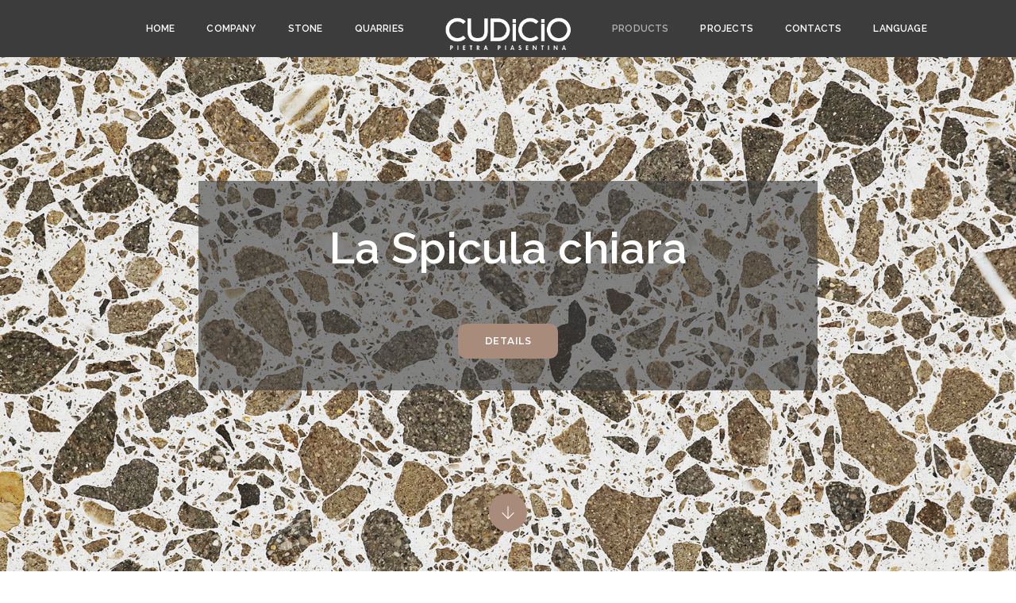

--- FILE ---
content_type: text/html; charset=UTF-8
request_url: https://cudicio.it/en/ecochoice/la-spicula-chiara/
body_size: 3298
content:
<!doctype html>
<html class="no-js" lang="it">
    <head>
        <!-- title -->
        <title>Cudicio Pietra Piasentina - One stone endless solutions</title>

        <meta charset="utf-8">
        <meta http-equiv="X-UA-Compatible" content="IE=edge" />
        <meta name="viewport" content="width=device-width,initial-scale=1.0,maximum-scale=1" />
        <meta name="author" content="Koto">
        <!-- description -->
        <meta name="description" content="Cudicio Pietra Piasentina - One stone endless solutions" />
        <!-- keywords -->
        <!-- favicon -->
        <link rel="apple-touch-icon" sizes="57x57" href="/icon/apple-icon-57x57.png">
		<link rel="apple-touch-icon" sizes="60x60" href="/icon/apple-icon-60x60.png">
		<link rel="apple-touch-icon" sizes="72x72" href="/icon/apple-icon-72x72.png">
		<link rel="apple-touch-icon" sizes="76x76" href="/icon/apple-icon-76x76.png">
		<link rel="apple-touch-icon" sizes="114x114" href="/icon/apple-icon-114x114.png">
		<link rel="apple-touch-icon" sizes="120x120" href="/icon/apple-icon-120x120.png">
		<link rel="apple-touch-icon" sizes="144x144" href="/icon/apple-icon-144x144.png">
		<link rel="apple-touch-icon" sizes="152x152" href="/icon/apple-icon-152x152.png">
		<link rel="apple-touch-icon" sizes="180x180" href="/icon/apple-icon-180x180.png">
		<link rel="icon" type="image/png" sizes="192x192"  href="/icon/android-icon-192x192.png">
		<link rel="icon" type="image/png" sizes="32x32" href="/icon/favicon-32x32.png">
		<link rel="icon" type="image/png" sizes="96x96" href="/icon/favicon-96x96.png">
		<link rel="icon" type="image/png" sizes="16x16" href="/icon/favicon-16x16.png">
		<link rel="manifest" href="/icon/manifest.json">
		<meta name="msapplication-TileColor" content="#ffffff">
		<meta name="msapplication-TileImage" content="/icon/ms-icon-144x144.png">
		<meta name="theme-color" content="#ffffff">
        <!-- style sheets and font icons  -->
        <link rel="stylesheet" type="text/css" href="/css/bootsnav.css">
        <link rel="stylesheet" type="text/css" href="/css/font-icons.min.css">
        <link rel="stylesheet" type="text/css" href="/css/theme-vendors.min.css">
        <link rel="stylesheet" type="text/css" href="/css/style.css" />
        <link rel="stylesheet" type="text/css" href="/css/responsive.css" />
		<link rel="stylesheet" type="text/css" href="/css/custom.css" />
    </head>
    <body class="">
        <!-- start header -->
        <header>
            <!-- start navigation -->
                        <nav class="navbar navbar-default bootsnav navbar-top header-dark cu-bckg-grey white-link menu-logo-center navbar-expand-lg">
                            <div class="container-lg nav-header-container">
                    <!-- start logo -->
                    <div class="center-logo">
                        <a href="/en/" title="Cudicio Pietra Piasentina" class="logo"><img src="/resources/logoB.png" data-at2x="/resources/logoB.png" class="logo-dark" alt="Cudicio Pietra Piasentina"><img src="/resources/logoW.png" data-at2x="/resources/logoW.png" alt="Cudicio Pietra Piasentina" class="logo-light default"></a>
                    </div>
                    <!-- end logo -->
                    <div class="col col-lg-12 accordion-menu">
                        <button type="button" class="navbar-toggler collapsed" data-bs-toggle="collapse" data-bs-target="#navbar-collapse-toggle-1">
                            <span class="sr-only">toggle navigation</span>
                            <span class="icon-bar"></span>
                            <span class="icon-bar"></span>
                            <span class="icon-bar"></span>
                        </button>
                        <div class="navbar-collapse collapse justify-content-between" id="navbar-collapse-toggle-1">
                            <ul class="nav navbar-nav alt-font text-normal w-40 md-w-100 text-sm-start justify-content-end" data-in="animate__fadeIn" data-out="animate__fadeOut">
                                <li class=""><a href="/en/">Home</a></li>
                                <li class="dropdown simple-dropdown "><a href="/en/brand/">COMPANY</a><i class="fas fa-angle-down dropdown-toggle" data-bs-toggle="dropdown" aria-hidden="true"></i>
                                    <ul class="dropdown-menu" role="menu">
                                        <li class=""><a href="/en/brand/">Brand</a></li>
                                        <li class=""><a href="/en/the-workshop/">The workshop</a></li>
                                    </ul>
                                </li>
                                <li class="dropdown simple-dropdown "><a href="/en/features/">STONE</a><i class="fas fa-angle-down dropdown-toggle" data-bs-toggle="dropdown" aria-hidden="true"></i>
                                    <ul class="dropdown-menu" role="menu">
                                        <li class=""><a href="/en/features/">Features</a></li>
                                        <li class=""><a href="/en/the-history/">The history</a></li>
                                    </ul>
                                </li>
                                <li class=""><a href="/en/quarries/">Quarries</a></li>
                            </ul>
                            <ul class="nav navbar-nav navbar-right no-margin alt-font text-normal w-40 md-w-100 justify-content-start" data-in="animate__fadeIn" data-out="animate__fadeOut">
                                <li class="dropdown simple-dropdown active"><a href="#">PRODUCTS</a><i class="fas fa-angle-down dropdown-toggle" data-bs-toggle="dropdown" aria-hidden="true"></i>
                                    <ul class="dropdown-menu" role="menu">
                                        <li class=""><a href="/en/piasentina/">Piasentina</a></li>
                                        <li class="active"><a href="/en/ecochoice/">Ecochoice</a></li>
                                    </ul>
                                </li>
								<li class=""><a href="/en/projects/">PROJECTS</a></li>
                                <li class=""><a href="/en/contacts/">CONTACTS</a></li>
                                <li class="dropdown simple-dropdown"><a href="#">LANGUAGE</a><i class="fas fa-angle-down dropdown-toggle" data-bs-toggle="dropdown" aria-hidden="true"></i>
                                    <ul class="dropdown-menu" role="menu">
                                        <li class=""><a href="/it/ecochoice/la-spicula-chiara/">Italiano</a></li>
                                        <li class="active"><a href="/en/ecochoice/la-spicula-chiara/">English</a></li>
                                        <li class=""><a href="/de/ecochoice/la-spicula-chiara/">Deutsch</a></li>
                                    </ul>
                                </li>
                            </ul>
                        </div>
                    </div>
                </div>
            </nav>
            <!-- end navigation -->  
        </header>
        <!-- end header -->
		<!-- start product hero section -->
        <section id="home" class="p-0 parallax wow animate__fadeIn" data-parallax-background-ratio="0.5" style="background-image:url('/images/prodotti/full/b-clastra.jpg');">

            <div class="container position-relative full-screen">
                <div class="row h-100 align-items-center">
					<div class="col-2"></div>
                    <div class="col-8 text-center cu-bckg-greyO" style="padding-bottom: 40px">
						
                        <div class="text-bottom-line border-color-deep-pink margin-25px-bottom"></div>
                        <h2 class="text-white-2 alt-font font-weight-600">La Spicula chiara</h2>
                        <span class="w-60 mx-auto d-block margin-20px-top line-height-30 sm-w-90 text-white-2"></span>
						<div style="padding-top: 40px;"><a href="#progetti" class="btn btn-deep-pink btn-rounded btn-medium">DETAILS</a></div>
                        <div class="down-section text-center"><a href="#down-section" class="inner-link"><i class="ti-arrow-down icon-extra-small text-white-2 bg-deep-pink padding-15px-all sm-padding-10px-all rounded-circle"></i></a></div>
                    </div>
					<div class="col-2"></div>
                </div>
            </div>
        </section>
        <!-- end product hero section -->
		
        		<!-- start portfolio section -->
        <section class="wow animate__fadeIn no-padding cu-bckg-grey">
            <div class="container-fluid" style="margin: 40px 0px 40px 0px">
                <div class="row">
                    <div class="col-12 filter-content overflow-hidden">
                        <ul class="hover-option10 lightbox-portfolio portfolio-wrapper grid grid-loading grid-6col xl-grid-6col lg-grid-3col md-grid-2col sm-grid-2col xs-grid-1col gutter-medium">
                            <li class="grid-sizer"></li>
                            <!-- start portfolio item -->
                                                        <li class="grid-item web wow animate__zoomIn" data-wow-delay="0s">
                                <figure>
                                    <div class="portfolio-img bg-black"><img src="/images/prodotti/02_1.jpg" alt="" title=""/></div>
                                    <figcaption>
                                        <div class="portfolio-hover-main">
                                            <div class="portfolio-hover-box align-middle">
                                                <div class="portfolio-icon">
                                                    <a class="gallery-link" title="" href="/images/prodotti/f_02_1.jpg"><i class="ti-zoom-in" aria-hidden="true"></i></a>
                                                </div>
                                            </div>
                                        </div>
                                    </figcaption>
                                </figure>
                            </li>
                            <!-- end portfolio item -->
                                                        <li class="grid-item web wow animate__zoomIn" data-wow-delay="0.2s">
                                <figure>
                                    <div class="portfolio-img bg-black"><img src="/images/prodotti/03.jpg" alt="" title=""/></div>
                                    <figcaption>
                                        <div class="portfolio-hover-main">
                                            <div class="portfolio-hover-box align-middle">
                                                <div class="portfolio-icon">
                                                    <a class="gallery-link" title="" href="/images/prodotti/f_03.jpg"><i class="ti-zoom-in" aria-hidden="true"></i></a>
                                                </div>
                                            </div>
                                        </div>
                                    </figcaption>
                                </figure>
                            </li>
                            <!-- end portfolio item -->
                                                        <li class="grid-item web wow animate__zoomIn" data-wow-delay="0.4s">
                                <figure>
                                    <div class="portfolio-img bg-black"><img src="/images/prodotti/05_1.jpg" alt="" title=""/></div>
                                    <figcaption>
                                        <div class="portfolio-hover-main">
                                            <div class="portfolio-hover-box align-middle">
                                                <div class="portfolio-icon">
                                                    <a class="gallery-link" title="" href="/images/prodotti/f_05_1.jpg"><i class="ti-zoom-in" aria-hidden="true"></i></a>
                                                </div>
                                            </div>
                                        </div>
                                    </figcaption>
                                </figure>
                            </li>
                            <!-- end portfolio item -->
                                                        <li class="grid-item web wow animate__zoomIn" data-wow-delay="0.6s">
                                <figure>
                                    <div class="portfolio-img bg-black"><img src="/images/prodotti/07.jpg" alt="" title=""/></div>
                                    <figcaption>
                                        <div class="portfolio-hover-main">
                                            <div class="portfolio-hover-box align-middle">
                                                <div class="portfolio-icon">
                                                    <a class="gallery-link" title="" href="/images/prodotti/f_07.jpg"><i class="ti-zoom-in" aria-hidden="true"></i></a>
                                                </div>
                                            </div>
                                        </div>
                                    </figcaption>
                                </figure>
                            </li>
                            <!-- end portfolio item -->
                                                    </ul>
                    </div>
                </div>
            </div>
            <!-- end filter content -->
        </section>
        <!-- end portfolio section -->
        
		<a href="" name="progetti"></a>

				
		
        
		<section class="wow animate__fadeIn cover-background half-section" style="background-image: url('/resources/calltoaction.jpg');">
            <div class="opacity-light bg-extra-dark-gray"></div>
            <div class="container position-relative">
                <div class="row">
                    <div class="col-12 text-center d-flex flex-column flex-lg-row align-items-center justify-content-center">
                        <span class="text-extra-large text-white-2 alt-font margin-30px-right md-no-margin-right md-margin-15px-bottom sm-w-100">Contact us now for more information</span>
                        <a href="/en/contacts/" class="btn btn-white btn-small">CONTINUE</a>
                    </div>                    
                </div>
            </div>
        </section>


        <!-- start footer --> 
        <footer class="footer-strip-dark cu-bckg-grey padding-90px-tb lg-padding-70px-tb md-padding-50px-tb sm-padding-40px-tb">
            <div class="container">
                    <div class="row align-items-center">
                        <div class="col-lg-4 col-md-12 text-center text-md-start md-margin-50px-bottom sm-margin-30px-bottom">
                            <a href="/en/"><img src="/resources/logoW.png" data-at2x="/resources/logoW.png" alt="Cudicio Pietra Piasentina"></a>
                        </div>
                        <div class="col-lg-3 col-md-5 col-12 sm-margin-30px-bottom text-medium text-center text-md-start">
                            CUDICIO® PIETRA PIASENTINA<br>
                            di Cudicio Matteo & C. s.n.c.<br>
							Via G.Piccaro n°18<br>
							33040 Torreano UD<br>
							P.Iva  (IT)00223470303<br>
							R.E.A. 77356
                        </div>
                        <div class="col-lg-3 col-md-4 col-12 sm-margin-30px-bottom text-medium text-center text-md-start">
                            Tel: +39 0432 715128<br>
							Fax: +39 0432 715049<br>
                            Mail: <a href="mailto:info@cudicio.it">info@cudicio.it</a><br>
							PEC: cudiciopietrapiasentina@pec.it
                        </div>
                        <div class="col-lg-2 col-md-3 text-center text-md-end">
                            <div class="social-icon-style-8 d-inline-block align-middle">
                                <ul class="small-icon mb-0">
                                    <!--<li><a class="facebook text-white-2" href="https://www.facebook.com/" target="_blank"><i class="fab fa-facebook-f" aria-hidden="true"></i></a></li>
                                    <li><a class="twitter text-white-2" href="https://twitter.com/" target="_blank"><i class="fab fa-twitter"></i></a></li>
                                    <li><a class="instagram text-white-2" href="https://instagram.com/" target="_blank"><i class="fab fa-instagram me-0" aria-hidden="true"></i></a></li>-->
                                </ul>
                            </div>
                        </div>
                    </div>
				
            </div>			
        </footer>
	<div class="container" style="padding:40px">
		<div class="row">
			<div class="row align-items-center text-medium text-center text-md-start">
			<p style="text-align: center">Progetto INSTALLAZIONE IMPIANTO FOTOVOLTAICO finanziato con:</p>
					<a href="https://cudicio.it/resources/A3_mod_POSTER-ORIZZONTALE_2.pdf" target="_blank"> <img src="https://cudicio.it/resources/coesione-italia.jpg" alt="Cudicio Pietra Piasentina"></a>
				</div>
				</div>
	</div>
        <!-- end footer -->
	

        <!-- start scroll to top -->
        <a class="scroll-top-arrow" href="javascript:void(0);"><i class="ti-arrow-up"></i></a>
        <!-- end scroll to top  -->
        <!-- javascript -->
        <script type="text/javascript" src="/js/jquery.min.js"></script>
        <script type="text/javascript" src="/js/bootsnav.js"></script>
        <script type="text/javascript" src="/js/jquery.nav.js"></script>
        <script type="text/javascript" src="/js/hamburger-menu.js"></script>
        <script type="text/javascript" src="/js/theme-vendors.min.js"></script>
        <!-- setting -->
        <script type="text/javascript" src="/js/main.js"></script>
    </body>
</html>

--- FILE ---
content_type: text/css
request_url: https://cudicio.it/css/custom.css
body_size: 114
content:
@charset "utf-8";
/* CSS Document */

.cu-title01{
	text-shadow: 6px 6px 6px rgba(0,0,0, 0.3);
}
.cuspace{
	padding-top: 60px;
	padding-bottom: 60px;
}
.cuspace02{
	padding-top: 0px;
	padding-bottom: 160px;
}
.cuspace03{
	padding-bottom: 20px;
}
.cu-bckg-grey{
	background-color: #3c3c3c;
}
.cu-bckg-greyO{
	background-color: rgba(60, 60, 60, 0.6);
}
.cu-bckg-brown{
	background-color: #e5e3e1;
}
.cu-bckg-brown2{
	background-color: #d1b8a4;
}

.cu-bckg-blue{
	background-color: #b7bec1;
}

.cuPjimg{
	padding: 20px 0px;
}
a.cuLb:link {color:#ffffff;text-decoration:none; font-size: 16px;}
a.cuLb:visited {color:#ffffff;text-decoration:none}
a.cuLb:hover {color:#868686;}

a.cuLa:link {color:#ffffff;}
a.cuLa:visited {color:#ffffff;}
a.cuLa:hover {color:#868686;}